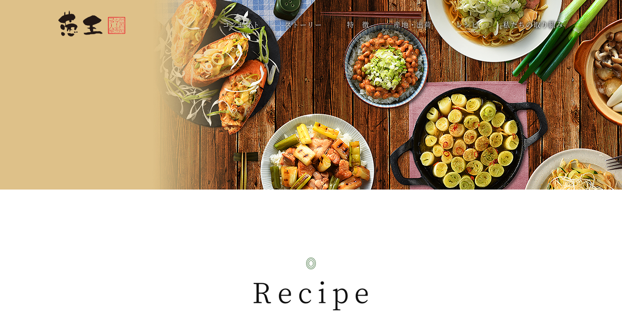

--- FILE ---
content_type: text/html; charset=UTF-8
request_url: https://www.negiou.com/recipe29
body_size: 6121
content:
<!DOCTYPE html>

<html lang="ja">
<head prefix="og: http://ogp.me/ns# fb: http://ogp.me/ns/fb# website: http://ogp.me/ns/website#">
<meta charset="UTF-8">
<meta name="viewport" content="width=device-width">
<meta http-equiv="X-UA-Compatible" content="IE=edge">
<meta name="robots" content="index,follow">
<!-- Google Tag Manager -->
<script>(function(w,d,s,l,i){w[l]=w[l]||[];w[l].push({'gtm.start':
new Date().getTime(),event:'gtm.js'});var f=d.getElementsByTagName(s)[0],
j=d.createElement(s),dl=l!='dataLayer'?'&l='+l:'';j.async=true;j.src=
'https://www.googletagmanager.com/gtm.js?id='+i+dl;f.parentNode.insertBefore(j,f);
})(window,document,'script','dataLayer','GTM-M8DGL4W');</script>
<!-- End Google Tag Manager -->
<meta property="og:type" content="website">
<meta property="og:site_name" content="葱王 | 心と心が繋がるブランド野菜">
<meta property="og:image" content="https://www.negiou.com/cms/wp-content/themes/negi/ogp.png">
<meta name="keywords" content="葱,ネギ,野菜,埼玉県上里町,安心,安全,美味しい">



<link rel="stylesheet" href="https://www.negiou.com/cms/wp-content/themes/negi/css/base.css">
<link rel="stylesheet" href="https://www.negiou.com/cms/wp-content/themes/negi/css/common.css">
<link rel="stylesheet" href="https://www.negiou.com/cms/wp-content/themes/negi/css/sp.css">
<link rel="stylesheet" href="https://www.negiou.com/cms/wp-content/themes/negi/css/font-awesome.min.css">
<link rel="stylesheet" href="https://www.negiou.com/cms/wp-content/themes/negi/css/animation.css">

<script src="https://ajax.googleapis.com/ajax/libs/jquery/1.11.3/jquery.min.js"></script>
<script src="https://ajax.googleapis.com/ajax/libs/jqueryui/1.12.1/jquery-ui.min.js"></script>
<script src="https://www.negiou.com/cms/wp-content/themes/negi/js/scroll.js"></script>
<script src="https://www.negiou.com/cms/wp-content/themes/negi/js/trigger.js"></script>
<script src="https://www.negiou.com/cms/wp-content/themes/negi/js/text-overflow.js"></script>
<script src="https://www.negiou.com/cms/wp-content/themes/negi/js/topfade.js"></script>
<script src="https://www.negiou.com/cms/wp-content/themes/negi/js/scroll-show.js"></script>
<script src="https://www.negiou.com/cms/wp-content/themes/negi/js/menu-bg.js"></script>
<script src="https://www.negiou.com/cms/wp-content/themes/negi/js/nav-color.js"></script>

<!-- Global site tag (gtag.js) - Google Analytics -->
<script async src="https://www.googletagmanager.com/gtag/js?id=UA-126575779-1"></script>
<script>
  window.dataLayer = window.dataLayer || [];
  function gtag(){dataLayer.push(arguments);}
  gtag('js', new Date());

  gtag('config', 'UA-126575779-1');
</script>


		<!-- All in One SEO 4.2.0 -->
		<title>葱王と蓮根のチーズオムレツ | 葱王 | 心と心が繋がるブランド野菜</title>
		<meta name="robots" content="max-image-preview:large" />
		<link rel="canonical" href="https://www.negiou.com/recipe29" />
		<meta property="og:locale" content="ja_JP" />
		<meta property="og:site_name" content="葱王 | 心と心が繋がるブランド野菜 |" />
		<meta property="og:type" content="article" />
		<meta property="og:title" content="葱王と蓮根のチーズオムレツ | 葱王 | 心と心が繋がるブランド野菜" />
		<meta property="og:url" content="https://www.negiou.com/recipe29" />
		<meta property="og:image" content="https://www.negiou.com/cms/wp-content/uploads/2021/09/151d6db5b4dcbab9f7a277cf0a6ad338.png" />
		<meta property="og:image:secure_url" content="https://www.negiou.com/cms/wp-content/uploads/2021/09/151d6db5b4dcbab9f7a277cf0a6ad338.png" />
		<meta property="og:image:width" content="1062" />
		<meta property="og:image:height" content="548" />
		<meta property="article:published_time" content="2021-09-27T08:56:05+00:00" />
		<meta property="article:modified_time" content="2021-09-27T08:56:05+00:00" />
		<meta name="twitter:card" content="summary" />
		<meta name="twitter:title" content="葱王と蓮根のチーズオムレツ | 葱王 | 心と心が繋がるブランド野菜" />
		<meta name="twitter:image" content="https://www.negiou.com/cms/wp-content/uploads/2021/09/151d6db5b4dcbab9f7a277cf0a6ad338.png" />
		<script type="application/ld+json" class="aioseo-schema">
			{"@context":"https:\/\/schema.org","@graph":[{"@type":"WebSite","@id":"https:\/\/www.negiou.com\/#website","url":"https:\/\/www.negiou.com\/","name":"\u8471\u738b | \u5fc3\u3068\u5fc3\u304c\u7e4b\u304c\u308b\u30d6\u30e9\u30f3\u30c9\u91ce\u83dc","inLanguage":"ja","publisher":{"@id":"https:\/\/www.negiou.com\/#organization"}},{"@type":"Organization","@id":"https:\/\/www.negiou.com\/#organization","name":"\u8471\u738b | \u5fc3\u3068\u5fc3\u304c\u7e4b\u304c\u308b\u30d6\u30e9\u30f3\u30c9\u91ce\u83dc","url":"https:\/\/www.negiou.com\/"},{"@type":"BreadcrumbList","@id":"https:\/\/www.negiou.com\/recipe29#breadcrumblist","itemListElement":[{"@type":"ListItem","@id":"https:\/\/www.negiou.com\/#listItem","position":1,"item":{"@type":"WebPage","@id":"https:\/\/www.negiou.com\/","name":"\u30db\u30fc\u30e0","url":"https:\/\/www.negiou.com\/"},"nextItem":"https:\/\/www.negiou.com\/recipe29#listItem"},{"@type":"ListItem","@id":"https:\/\/www.negiou.com\/recipe29#listItem","position":2,"item":{"@type":"WebPage","@id":"https:\/\/www.negiou.com\/recipe29","name":"\u8471\u738b\u3068\u84ee\u6839\u306e\u30c1\u30fc\u30ba\u30aa\u30e0\u30ec\u30c4","url":"https:\/\/www.negiou.com\/recipe29"},"previousItem":"https:\/\/www.negiou.com\/#listItem"}]},{"@type":"WebPage","@id":"https:\/\/www.negiou.com\/recipe29#webpage","url":"https:\/\/www.negiou.com\/recipe29","name":"\u8471\u738b\u3068\u84ee\u6839\u306e\u30c1\u30fc\u30ba\u30aa\u30e0\u30ec\u30c4 | \u8471\u738b | \u5fc3\u3068\u5fc3\u304c\u7e4b\u304c\u308b\u30d6\u30e9\u30f3\u30c9\u91ce\u83dc","inLanguage":"ja","isPartOf":{"@id":"https:\/\/www.negiou.com\/#website"},"breadcrumb":{"@id":"https:\/\/www.negiou.com\/recipe29#breadcrumblist"},"datePublished":"2021-09-27T08:56:05+09:00","dateModified":"2021-09-27T08:56:05+09:00"}]}
		</script>
		<!-- All in One SEO -->

<link rel='dns-prefetch' href='//s.w.org' />
<link rel='stylesheet' id='wpo_min-header-0-css'  href='https://www.negiou.com/cms/wp-content/cache/wpo-minify/1745831847/assets/wpo-minify-header-0efc150c.min.css' type='text/css' media='all' />
<link rel='https://api.w.org/' href='https://www.negiou.com/wp-json/' />
<link rel="EditURI" type="application/rsd+xml" title="RSD" href="https://www.negiou.com/cms/xmlrpc.php?rsd" />
<link rel="wlwmanifest" type="application/wlwmanifest+xml" href="https://www.negiou.com/cms/wp-includes/wlwmanifest.xml" /> 
<meta name="generator" content="WordPress 5.4.18" />
<link rel='shortlink' href='https://www.negiou.com/?p=587' />
<link rel="alternate" type="application/json+oembed" href="https://www.negiou.com/wp-json/oembed/1.0/embed?url=https%3A%2F%2Fwww.negiou.com%2Frecipe29" />
<link rel="alternate" type="text/xml+oembed" href="https://www.negiou.com/wp-json/oembed/1.0/embed?url=https%3A%2F%2Fwww.negiou.com%2Frecipe29&#038;format=xml" />
<link rel="icon" href="https://www.negiou.com/cms/wp-content/uploads/2020/07/cropped-toplogo3-1-32x32.png" sizes="32x32" />
<link rel="icon" href="https://www.negiou.com/cms/wp-content/uploads/2020/07/cropped-toplogo3-1-192x192.png" sizes="192x192" />
<link rel="apple-touch-icon" href="https://www.negiou.com/cms/wp-content/uploads/2020/07/cropped-toplogo3-1-180x180.png" />
<meta name="msapplication-TileImage" content="https://www.negiou.com/cms/wp-content/uploads/2020/07/cropped-toplogo3-1-270x270.png" />


<meta name="description" content="鍋やちょっとした薬味等に使用されることの多いネギですが、ネギをふんだんに使用したレシピをご紹介します。栄養成分も多いネギを主役にしたレシピを味わってみてはいかがでしょうか。">

<meta property="og:url" content="https://www.negiou.com/recipe">
<meta property="og:description" content="鍋やちょっとした薬味等に使用されることの多いネギですが、ネギをふんだんに使用したレシピをご紹介します。栄養成分も多いネギを主役にしたレシピを味わってみてはいかがでしょうか。">
<meta property="og:title" content="レシピ | 葱王 | 心と心が繋がるブランド野菜">

</head>
<body data-rsssl=1 id="TOP" class="recipe">
<!-- Google Tag Manager (noscript) -->
<noscript><iframe src="https://www.googletagmanager.com/ns.html?id=GTM-M8DGL4W"
height="0" width="0" style="display:none;visibility:hidden"></iframe></noscript>
<!-- End Google Tag Manager (noscript) -->
<div class="wrap">

<div class="sp-menu">
  <div class="logo"><a href="https://www.negiou.com"><img src="https://www.negiou.com/cms/wp-content/themes/negi/img/logo.png" alt="葱王" width="138" height="53"></a></div>
  <a href="javascript:;" class="trigger"></a>
  <ul class="sp-nav">
    <li><a href="https://www.negiou.com/concept">コンセプト</a></li
   ><li><a href="https://www.negiou.com/story">ストーリー</a></li
   ><li><a href="https://www.negiou.com/feature">特　徴</a></li
   ><li><a href="https://www.negiou.com/farm">産地・出荷</a></li
   ><li><a href="https://www.negiou.com/recipe">レシピ</a></li
   ><li><a href="https://www.negiou.com/action">私たちの取り組み</a></li>
  </ul>
</div>

<div class="head-bg"></div>
<header>
  <div class="inner">
    <div class="logo"><a href="https://www.negiou.com"><img src="https://www.negiou.com/cms/wp-content/themes/negi/img/logo.png" alt="葱王" width="138" height="53"></a></div>
    <nav>
      <ul class="white shadow">
        <li><a href="https://www.negiou.com/concept">コンセプト</a></li
       ><li><a href="https://www.negiou.com/story">ストーリー</a></li
       ><li><a href="https://www.negiou.com/feature">特　徴</a></li
       ><li><a href="https://www.negiou.com/farm">産地・出荷</a></li
       ><li class="active"><a href="https://www.negiou.com/recipe">レシピ</a></li
       ><li><a href="https://www.negiou.com/action">私たちの取り組み</a></li>
      </ul>
    </nav>
  </div>
</header>

<div id="pageimage"></div>

<main>
  <div class="pagetitle">
    <h1>Recipe</h1>
  </div>
  
  <section class="recipe3 recipe-contents pb-none">
    <div class="inner">
      <div class="single-recipe">
      
<div class="wp-block-columns col-1">
<div class="wp-block-column">
<figure class="wp-block-image size-large"><img src="https://www.negiou.com/cms/wp-content/uploads/2021/09/cdc821b26c2c16867efbe51779cb353c.jpg" alt="" class="wp-image-588" srcset="https://www.negiou.com/cms/wp-content/uploads/2021/09/cdc821b26c2c16867efbe51779cb353c.jpg 1024w, https://www.negiou.com/cms/wp-content/uploads/2021/09/cdc821b26c2c16867efbe51779cb353c-300x200.jpg 300w, https://www.negiou.com/cms/wp-content/uploads/2021/09/cdc821b26c2c16867efbe51779cb353c-768x512.jpg 768w" sizes="(max-width: 1024px) 100vw, 1024px" /></figure>
</div>



<div class="wp-block-column">
<p style="color:#105338;font-size:28px" class="has-text-color"><strong>葱王と蓮根のチーズオムレツ</strong></p>



<p>葱王の甘みと蓮根の食感を活かした、モッツアレラチーズと豆乳を使ったフワフワオムレツです。</p>



<div class="wp-block-group"><div class="wp-block-group__inner-container">
<figure class="wp-block-table is-style-stripes"><table><thead><tr><th class="has-text-align-left" data-align="left">●<strong>材料</strong></th><th class="has-text-align-right" data-align="right"><strong><strong>２人分</strong></strong><br><strong><strong>(オムレツ2個分)</strong></strong></th></tr></thead><tbody><tr><td class="has-text-align-left" data-align="left">葱王(白い部分)</td><td class="has-text-align-right" data-align="right">1本分</td></tr><tr><td class="has-text-align-left" data-align="left">卵</td><td class="has-text-align-right" data-align="right">4個</td></tr><tr><td class="has-text-align-left" data-align="left">蓮根</td><td class="has-text-align-right" data-align="right">50g</td></tr><tr><td class="has-text-align-left" data-align="left">白だし</td><td class="has-text-align-right" data-align="right">大さじ1</td></tr><tr><td class="has-text-align-left" data-align="left">豆乳</td><td class="has-text-align-right" data-align="right">大さじ2</td></tr><tr><td class="has-text-align-left" data-align="left">モッツァレラチーズ</td><td class="has-text-align-right" data-align="right">40g</td></tr><tr><td class="has-text-align-left" data-align="left">鶏ひき肉</td><td class="has-text-align-right" data-align="right">50g</td></tr><tr><td class="has-text-align-left" data-align="left">醤油</td><td class="has-text-align-right" data-align="right">小さじ2</td></tr><tr><td class="has-text-align-left" data-align="left">砂糖</td><td class="has-text-align-right" data-align="right">小さじ1</td></tr><tr><td class="has-text-align-left" data-align="left">酒</td><td class="has-text-align-right" data-align="right">小さじ2</td></tr><tr><td class="has-text-align-left" data-align="left">オリーブオイル</td><td class="has-text-align-right" data-align="right">大さじ1</td></tr><tr><td class="has-text-align-left" data-align="left">葱王(青い部分)</td><td class="has-text-align-right" data-align="right">1本分</td></tr><tr><td class="has-text-align-left" data-align="left">無塩バター</td><td class="has-text-align-right" data-align="right">10g</td></tr><tr><td class="has-text-align-left" data-align="left">酢水</td><td class="has-text-align-right" data-align="right">1カップ<br>水1カップにお酢小さじ1</td></tr></tbody></table></figure>
</div></div>
</div>
</div>



<div style="height:100px" aria-hidden="true" class="wp-block-spacer"></div>



<p style="color:#105338;font-size:24px" class="has-text-color"><strong>作り方</strong></p>



<div class="wp-block-columns col-2">
<div class="wp-block-column">
<p><strong>１</strong><br>葱王の白い部分は5㎜の角切りにする。蓮根も5㎜角に切り酢水にさらす。(10分ほど酢水に漬けアクが抜けたら水洗いしておく) モッツァレラチーズは1㎝の角切りにする。葱王の青い部分は5㎝幅に切り、ワタの部分を削ぎ落し、縦の千切りにして水にさらす。</p>



<figure class="wp-block-image size-large"><img src="https://www.negiou.com/cms/wp-content/uploads/2021/09/8f2ebe1843733e2da2ef6993a491fd50.jpg" alt="" class="wp-image-591" srcset="https://www.negiou.com/cms/wp-content/uploads/2021/09/8f2ebe1843733e2da2ef6993a491fd50.jpg 1024w, https://www.negiou.com/cms/wp-content/uploads/2021/09/8f2ebe1843733e2da2ef6993a491fd50-300x200.jpg 300w, https://www.negiou.com/cms/wp-content/uploads/2021/09/8f2ebe1843733e2da2ef6993a491fd50-768x512.jpg 768w" sizes="(max-width: 1024px) 100vw, 1024px" /><figcaption>材料</figcaption></figure>



<figure class="wp-block-image size-large"><img src="https://www.negiou.com/cms/wp-content/uploads/2021/09/055598287726ea864f85129704d3e23d.jpg" alt="" class="wp-image-592" srcset="https://www.negiou.com/cms/wp-content/uploads/2021/09/055598287726ea864f85129704d3e23d.jpg 1024w, https://www.negiou.com/cms/wp-content/uploads/2021/09/055598287726ea864f85129704d3e23d-300x200.jpg 300w, https://www.negiou.com/cms/wp-content/uploads/2021/09/055598287726ea864f85129704d3e23d-768x512.jpg 768w" sizes="(max-width: 1024px) 100vw, 1024px" /><figcaption>葱王(白)と蓮根は5㎜角に。葱王(青)は5㎝幅に切り千切りにする。</figcaption></figure>



<p></p>
</div>



<div class="wp-block-column">
<p><strong>2 </strong><br>ボウルに卵を割り入れ、白だし、豆乳を加え、菜箸で卵液を切るように混ぜ合わせる。</p>
</div>



<div class="wp-block-column">
<p><strong>3 </strong><br>フライパンにオリーブオイルを入れ、中火で鶏ひき肉に火が通るまで炒める。鶏ひき肉に火が通ったら、蓮根、葱王の白い部分を加え、しんなりするまで3分間ほど炒める。仕上げに醤油、砂糖、酒を加え、軽く炒め火を止める。</p>



<figure class="wp-block-image size-large"><img src="https://www.negiou.com/cms/wp-content/uploads/2021/09/d2c2157fa409cefb88fb10955383fa93.jpg" alt="" class="wp-image-581" srcset="https://www.negiou.com/cms/wp-content/uploads/2021/09/d2c2157fa409cefb88fb10955383fa93.jpg 1024w, https://www.negiou.com/cms/wp-content/uploads/2021/09/d2c2157fa409cefb88fb10955383fa93-300x200.jpg 300w, https://www.negiou.com/cms/wp-content/uploads/2021/09/d2c2157fa409cefb88fb10955383fa93-768x512.jpg 768w" sizes="(max-width: 1024px) 100vw, 1024px" /><figcaption>葱王を十字にさいてからみじん切りにするとやりやすい</figcaption></figure>



<p></p>
</div>
</div>



<div class="wp-block-columns col-2">
<div class="wp-block-column">
<p><strong>4 </strong><br>炒めた<strong>3</strong>を<strong>2</strong>ボウルに入れ菜箸で混ぜ合わせる。</p>
</div>



<div class="wp-block-column">
<p><strong>5</strong> <br>オムレツを作る。(2個分作る) (オムレツ1個作るに<strong>4</strong>で作った卵液半分、モッツアレラチーズ半分(20g)、バター半分(5g)を使用します。)</p>



<figure class="wp-block-image size-large"><img src="https://www.negiou.com/cms/wp-content/uploads/2021/09/0f58ac3952eae0e63292b6d810555aca.jpg" alt="" class="wp-image-594" srcset="https://www.negiou.com/cms/wp-content/uploads/2021/09/0f58ac3952eae0e63292b6d810555aca.jpg 1024w, https://www.negiou.com/cms/wp-content/uploads/2021/09/0f58ac3952eae0e63292b6d810555aca-300x200.jpg 300w, https://www.negiou.com/cms/wp-content/uploads/2021/09/0f58ac3952eae0e63292b6d810555aca-768x512.jpg 768w" sizes="(max-width: 1024px) 100vw, 1024px" /><figcaption>均等に火が入るように菜箸を使い手早く混ぜる。</figcaption></figure>
</div>



<div class="wp-block-column">
<p>フライパンを中火にかけ、フライパンが温まったらバターを入れ、すぐに<strong>4</strong>の卵液を入れ、菜箸で手早く混ぜる。卵が全体的に半熟になったらモッツァレラチーズを加える。 フライパンを奥に傾けるようにして、手前から中心に折りたたむように巻いていく。 オムレツをフライパンの奥に寄せ、カーブを使って形を整える。</p>



<figure class="wp-block-image size-large"><img src="https://www.negiou.com/cms/wp-content/uploads/2021/09/0c5f596c7168f8fdaf733eb32f302189.jpg" alt="" class="wp-image-595" srcset="https://www.negiou.com/cms/wp-content/uploads/2021/09/0c5f596c7168f8fdaf733eb32f302189.jpg 1024w, https://www.negiou.com/cms/wp-content/uploads/2021/09/0c5f596c7168f8fdaf733eb32f302189-300x200.jpg 300w, https://www.negiou.com/cms/wp-content/uploads/2021/09/0c5f596c7168f8fdaf733eb32f302189-768x512.jpg 768w" sizes="(max-width: 1024px) 100vw, 1024px" /><figcaption>チーズは溶けすぎないよう途中で加える。</figcaption></figure>
</div>
</div>



<div class="wp-block-columns col-2">
<div class="wp-block-column">
<p><strong>7</strong><br>皿に<strong>5</strong>のオムレツを盛る。水にさらした葱王青い部分の水気をペーパータオルでとり、オムレツの上にトッピングする。</p>
</div>



<div class="wp-block-column"></div>



<div class="wp-block-column"></div>
</div>



<div style="height:100px" aria-hidden="true" class="wp-block-spacer"></div>



<p style="background-color:#105338" class="has-text-color has-background has-normal-font-size has-very-light-gray-color">小さなお子様のもたくさん葱王を食べてもらいたいと思い、このレシピを考えました。 葱王の甘みと秋が旬の蓮根の食感を楽しめる、豆乳とモッツアレラチーズも入ったふわふわオムレツです。</p>
      </div>
    </div>
  </section>
  
  <!--<section class="recipe3 recipe-contents bg-gray">
    <div class="inner">
      <h1 class="recipe-contents-title">Pick up Recipe</h1>
      <h2><span>今の季節におすすめのレシピ</span></h2>
      <div class="box-wrap">
        <a class="box" href="">
          <div class="img-wrap">
            <img src="img/recipe01.jpg" alt="">
          </div>
          <h3 class="box-title">葱王の味噌ピザ</h3>
          <p>朝の忙しい時にでもささっと作れて見栄えも良いレシピ<br>おうちにある材料で作れるおしゃれな一品</p>
        </a>
        <a class="box" href="">
          <div class="img-wrap">
            <img src="img/recipe01.jpg" alt="">
          </div>
          <h3 class="box-title">葱王の味噌ピザ</h3>
          <p>朝の忙しい時にでもささっと作れて見栄えも良いレシピ<br>おうちにある材料で作れるおしゃれな一品</p>
        </a>
        <a class="box" href="">
          <div class="img-wrap">
            <img src="img/recipe01.jpg" alt="">
          </div>
          <h3 class="box-title">葱王の味噌ピザ</h3>
          <p>朝の忙しい時にでもささっと作れて見栄えも良いレシピ<br>おうちにある材料で作れるおしゃれな一品</p>
        </a>
      </div>
    </div>
    <div class="inner">
      <h1 class="recipe-contents-title">アウトドアに最適なねぎレシピ！</h1>
      <h2><span>ねぎの楽しみ方沢山！</span></h2>
      <div class="box-wrap">
        <a class="box" href="">
          <div class="img-wrap">
            <img src="img/recipe01.jpg" alt="">
          </div>
          <h3 class="box-title">葱王の味噌ピザ</h3>
          <p>朝の忙しい時にでもささっと作れて見栄えも良いレシピ<br>おうちにある材料で作れるおしゃれな一品</p>
        </a>
        <a class="box" href="">
          <div class="img-wrap">
            <img src="img/recipe01.jpg" alt="">
          </div>
          <h3 class="box-title">葱王の味噌ピザ</h3>
          <p>朝の忙しい時にでもささっと作れて見栄えも良いレシピ<br>おうちにある材料で作れるおしゃれな一品</p>
        </a>
        <a class="box" href="">
          <div class="img-wrap">
            <img src="img/recipe01.jpg" alt="">
          </div>
          <h3 class="box-title">葱王の味噌ピザ</h3>
          <p>朝の忙しい時にでもささっと作れて見栄えも良いレシピ<br>おうちにある材料で作れるおしゃれな一品</p>
        </a>
      </div>
    </div>
  </section>-->
  
  <section class="link-btn">
    <h1>その他にもねぎレシピ沢山！</h1>
    <h2><a href="https://www.negiou.com/recipe#recipe-archive">レシピ一覧へ</a></h2>
  </section>
  

</main>

<aside>
  <div class="brandstory">
    <a href="https://www.negiou.com/story">
      <h1>Brand Story</h1>
      <p>葱王が生まれた背景には、世界の未来を思う強い決意がありました</p>
    </a>
  </div>
  <div class="action">
    <a href="https://www.negiou.com/under">
      <h1>Action</h1>
      <p>愛ある野菜づくりと、子どもたちの健やかな未来づくりに取り組んでいます</p>
    </a>
  </div>
</aside>

<footer>
  <div class="inner">
    <div class="name">株式会社ティー・エスファーム（農業生産法人）</div>
    <div class="info">
      <ul class="about">
        <li>〒369‑0306　埼玉県児玉郡上里町大字七本木2831‑2</li>
        <li>TEL. 0495ー34ー1079</li>
        <li>FAX. 0495ー34ー1775</li>
      </ul>
      <ul class="menu">
        <li><a href="https://www.negiou.com/company">会社概要</a></li
       ><li><a href="https://www.negiou.com/pp">プライバシーポリシー</a></li
       ><li><a href="https://www.negiou.com/contact">お問い合わせ</a></li
      </ul>
    </div>
  </div>
  <div class="copyright">Copyright © 2018 , T.S Farm Co,.Ltd. all rights reserved.</div>
</footer>

</div>

<script src="https://www.negiou.com/cms/wp-content/themes/negi/js/jquery.enllax.min.js"></script>
<script>
$(function(){
  $(window).enllax({type: 'foreground'});
});
</script>

<script src="https://www.negiou.com/cms/wp-content/themes/negi/js/jquery.inview.min.js"></script>
<script src="https://www.negiou.com/cms/wp-content/themes/negi/js/app.js"></script>
<script src="https://www.negiou.com/cms/wp-content/themes/negi/js/ofi.min.js"></script>
<script>
  objectFitImages();
</script>
<script src="https://www.negiou.com/cms/wp-content/themes/negi/js/loading.js"></script>

<script type='text/javascript' src='https://www.negiou.com/cms/wp-includes/js/wp-embed.min.js?ver=5.4.18'></script>

</body>
</html>

<!-- Cached by WP-Optimize (gzip) - https://getwpo.com - Last modified: Tue, 13 Jan 2026 03:17:09 GMT -->


--- FILE ---
content_type: text/css
request_url: https://www.negiou.com/cms/wp-content/themes/negi/css/base.css
body_size: 405
content:
@charset "UTF-8";
/**
 * *-* *-* *-* *-* *-* *-* *-* *-* *-* *-* *-* *-* *-* *-* *-* *-* *-* *-* *-*
 *  base
 * *-* *-* *-* *-* *-* *-* *-* *-* *-* *-* *-* *-* *-* *-* *-* *-* *-* *-* *-*
**/

*		{ margin: 0; padding: 0; box-sizing: border-box; }
html, body	{ width: 100%; height: 100%; }
img, iframe	{ border: 0; vertical-align: bottom; }
ul, ol		{ list-style-type: none; }
a		{ text-decoration: none; }
mark		{ font-weight: bold; color: inherit; background-color: transparent; }
table		{ border-collapse: collapse; border-spacing: 0; }
input, select	{ vertical-align: middle; }
h1, h2, h3, h4, h5, h6	{ font-weight: normal; }

/* ---------------------------------------------------------------------------
//  clearfix
--------------------------------------------------------------------------- */
.cf::after {
  visibility: hidden;
  display: block;
  font-size: 0;
  content: " ";
  clear: both;
  height: 0;
}



--- FILE ---
content_type: text/css
request_url: https://www.negiou.com/cms/wp-content/themes/negi/css/common.css
body_size: 5741
content:
@charset "UTF-8";
/**
 * *-* *-* *-* *-* *-* *-* *-* *-* *-* *-* *-* *-* *-* *-* *-* *-* *-* *-* *-*
 *
 *  葱王
 *
 * *-* *-* *-* *-* *-* *-* *-* *-* *-* *-* *-* *-* *-* *-* *-* *-* *-* *-* *-*
**/

@import url('https://fonts.googleapis.com/css?family=Roboto:400,500,700,900');
@import url('https://fonts.googleapis.com/earlyaccess/notosansjp.css');

@font-face {
  src: url('fonts/NotoSerifCJKjp-Regular-subset.eot');
  src: url('fonts/NotoSerifCJKjp-Regular-subset.woff') format("woff"),
       url('fonts/NotoSerifCJKjp-Regular-subset.ttf') format("truetype");
  font-family: NotoSerif-Regular;
  font-style: normal;
  font-weight: 300;
}
@font-face {
  src: url('fonts/NotoSerifCJKjp-Medium-subset.eot');
  src: url('fonts/NotoSerifCJKjp-Medium-subset.woff') format("woff"),
       url('fonts/NotoSerifCJKjp-Medium-subset.ttf') format("truetype");
  font-family: NotoSerif-Medium;
  font-style: normal;
  font-weight: 300;
}
@font-face {
  src: url('fonts/NotoSerifCJKjp-Light-subset.eot');
  src: url('fonts/NotoSerifCJKjp-Light-subset.woff') format("woff"),
       url('fonts/NotoSerifCJKjp-Light-subset.ttf') format("truetype");
  font-family: NotoSerif-Light;
  font-style: normal;
  font-weight: 300;
}

@font-face {
  font-family: "FontAwesome";
  src: url('fonts/fontawesome-webfont.eot');
  src: url('fonts/fontawesome-webfont.woff2') format('woff2'),
       url('fonts/fontawesome-webfont.woff') format('woff'),
       url('fonts/fontawesome-webfont.ttf') format('truetype'),
       url('fonts/fontawesome-webfont.svg#FontAwesome') format('svg');
  font-weight: normal;
  font-style: normal;
}
/* ---------------------------------------------------------------------------
//  all
--------------------------------------------------------------------------- */
html { overflow-y: scroll; }

body {
  font-family: 'NotoSerif-Medium', sans-serif;
  font-weight: 300;
  font-size: 16px;
  color: #111;
  line-height: 2.2;
  letter-spacing: 0.1em;
  background: #FFF;
}

a { transition: .3s; color: #111; }
a:hover { opacity: 0.7; }

.wrap { min-width: 1000px; height: 100%; margin: 0 auto; }
.inner { margin: 0 auto; }
ul.default li {
  text-indent: -1em;
  padding-left: 1em;
}
ol.default { counter-reset: li; }
ol.default > li { text-indent: -1.2em; padding-left: 1.2em; }
ol.default > li:before {
  content: counter(li) ".";
  counter-increment: li;
  padding-right: 5px;
}
img.ImgBlock { display: block; }
img.fit {
  width: 100%;
  height: 100%;
  object-fit: cover;
  font-family: 'object-fit: cover';
}
.kome-red {
  color: #F32033;
  font-size: 12px;
}

/* ---------------------------------------------------------------------------
//  header
--------------------------------------------------------------------------- */
header {
  width: 100%;
  position: fixed;
  top: 0;
  left: 0;
  right: 0;
  margin: 0 auto;
  padding: 22px 0 26px;
  z-index: 100;
}
header .inner {
  max-width: 1100px;
  min-width: 900px;
  padding: 0 30px;
  display: flex;
  justify-content: space-between;
}
.head-bg {
  background: rgba(255,255,255,0.8);
  width: 100%;
  position: fixed;
  top: 0;
  left: 0;
  right: 0;
  margin: 0 auto;
  height: 101px;
  z-index: 99;
  box-shadow: -1px 0 2px 2px rgba(0,0,0,0.1);
}

/* ---------------------------------------------------------------------------
//  nav
--------------------------------------------------------------------------- */
nav ul {
  margin-top: 10px;
}
nav ul li {
  display: inline-block;
  font-size: 14px;
  font-family: 'NotoSerif-Regular', sans-serif;
  margin-left: 50px;
}
nav ul li:first-child {
  margin-left: 0;
}
nav ul li.active {
  border-bottom: 1px solid #333;
}

.news nav ul.shadow li,
.single nav ul.shadow li,
.concept nav ul.shadow li,
.feature nav ul.shadow li {
  text-shadow: 1px 0px 5px rgba(255,255,255,0.8),
               -1px 0px 5px rgba(255,255,255,0.8),
               0px 1px 5px rgba(255,255,255,0.8),
               0px -1px 5px rgba(255,255,255,0.8);
}
.pp nav ul.shadow li,
.recipe nav ul.shadow li {
  text-shadow: 1px 0px 5px rgba(0,0,0,0.8),
               -1px 0px 5px rgba(0,0,0,0.8),
               0px 1px 5px rgba(0,0,0,0.8),
               0px -1px 5px rgba(0,0,0,0.8);
}

nav ul.white li a { color: #FFF; }
nav ul.white li.active { border-bottom: 1px solid #FFF; }

/* ---------------------------------------------------------------------------
//  footer
--------------------------------------------------------------------------- */
footer {
  width: 100%;
  background: #FFF;
}
footer .inner {
  width: 982px;
  margin: 0 auto;
  padding: 45px 0;
  display: flex;
  justify-content: space-between;
  font-family: 'Noto Sans JP', sans-serif;
  font-weight: 500;
  font-size: 13px;
}
footer .inner .name { width: 45%; }
footer .inner .info { width: 45%; }
footer .inner .info .menu { font-weight: 350; margin-top: 50px; }
footer .inner .info .menu li { display: inline-block; }
footer .inner .info .menu li::after {
  content: "|";
  padding: 1.5em;
}
footer .inner .info .menu li:last-child::after { content: none; }

footer .copyright {
  background: #053609;
  padding: 30px;
  text-align: center;
  color: #FFF;
  font-family: 'Noto Sans JP', sans-serif;
  font-weight: 350;
  font-size: 10px;
}


/* ---------------------------------------------------------------------------
//  aside
--------------------------------------------------------------------------- */
aside {
  background: #FFF;
  color: #FFF;
  display: flex;
  justify-content: space-between;
}
aside a {
  display: block;
  color: #FFF;
}
aside h1 {
  font-family: 'NotoSerif-Regular', sans-serif;
  font-size: 34px;
  padding-left: 0.1em;
}
aside h1 + p {
  font-size: 13px;
  padding-left: 0.1em;
}
aside .brandstory {
  width: 50%;
  background: url(../img/aside_brandstory.jpg) center center / cover no-repeat;
  height: 340px;
  text-align: center;
  display: flex;
  justify-content: center;
  align-items: center;
  text-shadow: 1px 0px 5px rgba(0,0,0,0.5),
               -1px 0px 5px rgba(0,0,0,0.5),
               0px 1px 5px rgba(0,0,0,0.5),
               0px -1px 5px rgba(0,0,0,0.5);
}
aside .action {
  width: 50%;
  background: url(../img/aside_action.jpg) center center / cover no-repeat;
  height: 340px;
  text-align: center;
  display: flex;
  justify-content: center;
  align-items: center;
  text-shadow: 1px 0px 5px rgba(0,0,0,0.5),
               -1px 0px 5px rgba(0,0,0,0.5),
               0px 1px 5px rgba(0,0,0,0.5),
               0px -1px 5px rgba(0,0,0,0.5);
}

/* ---------------------------------------------------------------------------
//  top
--------------------------------------------------------------------------- */
.horacio {
  position: fixed;
  bottom: 40px;
  right: 50px;
  z-index: 10;
}

#top_movie {
  position: fixed;
  top: 0;
  left: 0;
  right: 0;
  bottom: auto;
  margin: 0 auto;
  width: 100%;
  height: 830px;
  z-index: -3;
}
#top_movie video {
  width: 100%;
  height: 100%;
  object-fit: cover;
  font-family: 'object-fit: cover';
  position: absolute;
  z-index: -2;
}
#logo {
  position: fixed;
  top: 0;
  left: calc(50% - 350px);
  width: 700px;
  z-index: -1;
}
#topfade {
  margin: 0 auto;
  width: 700px;
  height: 830px;
  overflow: hidden;
  position: relative;
}

#topfade img {
  top: 0;
  left: 0;
  position: absolute;
  opacity: 0;
}
#topfade02 { z-index: 50; }
#topfade03 { z-index: 49; }

#top_main {
  background: #FFF;
  margin-top: 840px;
  position: relative;
  z-index: 1;
}
#top_main .negi {
  position: absolute;
  top: -150px;
  left: calc(50% - 200px);
  z-index: 2;
}
#top_main .concept1 {
  padding-top: 160px;
  position: relative;
}
#top_main .concept1 .photo {
  width: 75%;
  height: 465px;
  background: url(../img/top_p01.jpg) center center / cover no-repeat;
}
#top_main .concept1 .heart {
  position: absolute;
  left: calc(75% - 138px);
  top: 300px;
  background: url(../img/top_h01.jpg) center center / 275px no-repeat;
  width: 275px;
  height: 380px;
}
#top_main .concept1 .heart .object {
  position: absolute;
  top: 0;
  left: 0;
}
#top_main .concept1 p {
  padding: 260px 0 0 40px;
  letter-spacing: 0;
}

#top_main .concept2 {
  padding-top: 140px;
  position: relative;
}
#top_main .concept2 .photo {
  width: 75%;
  height: 550px;
  background: url(../img/top_p02.jpg) center center / cover no-repeat;
  margin-left: auto;
}
#top_main .concept2 .heart {
  position: absolute;
  right: calc(75% - 138px);
  top: 350px;
  background: url(../img/top_h02.jpg) center center / 275px no-repeat;
  width: 275px;
  height: 380px;
}
#top_main .concept2 .heart .object {
  position: absolute;
  top: 0;
  left: 0;
}
#top_main .concept2 p {
  padding: 280px 0 0 60px;
  letter-spacing: 0;
}

#top_main .concept3 {
  padding-top: 140px;
  position: relative;
}
#top_main .concept3 .photo {
  width: 75%;
  height: 465px;
  background: url(../img/top_p03.jpg) center center / cover no-repeat;
}
#top_main .concept3 .heart {
  position: absolute;
  left: calc(75% - 138px);
  top: 140px;
  background: url(../img/top_h03.jpg) center center / 324px no-repeat;
  width: 324px;
  height: 315px;
}
#top_main .concept3 .heart .object {
  position: absolute;
  top: 0;
  left: 25px;
}
#top_main .concept3 p {
  padding: 210px 0 0 50px;
  letter-spacing: 0;
}

#top_main .toptext {
  padding: 130px 0 110px;
  text-align: center;
}
#top_main .toptext h1 {
  background: url(../img/negi_circle.png) center center no-repeat;
  height: 300px;
  text-align: center;
  padding-left: 0.1em;
  font-size: 45px;
  line-height: 0.8;
  display: flex;
  justify-content: center;
  align-items: center;
  position: relative;
}
#top_main .toptext .image {
  padding: 40px 0 50px;
}

#top_main .toptext h2 {
  padding-left: 0.2em;
  font-size: 55px;
  color: #185313;
  margin-top: 90px;
  letter-spacing: 0.2em;
}
#top_main .toptext ul {
  width: 960px;
  margin: 80px auto 0;
  display: flex;
  justify-content: space-between;
}
#top_main .toptext ul li a {
  position: relative;
  display: block;
}
#top_main .toptext h3 {
  font-size: 24px;
  padding-left: 0.1em;
  margin-top: 10px;
}
#top_main .toptext p {
  padding-left: 0.1em;
}
#top_main .toptext ul li a:after {
  content: "";
  display: block;
  width: 221px;
  height: 221px;
  position: absolute;
  top: 0;
  left: calc(50% - 111px);
}
#top_main .toptext ul li:nth-child(1) a:after { background: url(../img/toptext_concept_f.png) center center no-repeat; }
#top_main .toptext ul li:nth-child(2) a:after { background: url(../img/toptext_feature_f.png) center center no-repeat; }
#top_main .toptext ul li:nth-child(3) a:after { background: url(../img/toptext_action_f.png) center center no-repeat; }

#top_main .toptext ul li a:hover:after {
  animation: rotate-anime 3s linear infinite;
}
@keyframes rotate-anime {
  0%  { transform: rotate(0); }
  100%  { transform: rotate(360deg); }
}


#top_main .brandstory {
  background: url(../img/brandstory.jpg) center center / cover no-repeat;
  height: 560px;
  color: #FFF;
  text-align: center;
  padding-left: 0.1em;
  display: flex;
  justify-content: center;
  align-items: center;
}
#top_main .brandstory h1 {
  font-family: 'NotoSerif-Regular', sans-serif;
  font-size: 40px;
  letter-spacing: 0.2em;
  padding-left: 0.2em;
}

#top_main .brandstory a {
  display: block;
  color: #FFF;
}

#top_main .bigbnr {
  text-align: center;
}
#top_main .bigbnr a {
  display: inline-block;
}

#top_main .bigbnr h1 {
  font-family: 'NotoSerif-Regular', sans-serif;
  font-size: 40px;
  padding-left: 0.1em;
  margin-top: -50px;
}

#top_main .bigbnr .action {
  margin-top: 210px;
  position: relative;
}
#top_main .bigbnr .action .object {
  position: absolute;
  top: -130px;
  left: calc(50% + 230px);
}
#top_main .bigbnr .recipe {
  margin-top: 120px;
  padding-bottom: 155px;
  position: relative;
}
#top_main .bigbnr .recipe .object {
  position: absolute;
  bottom: 0;
  right: calc(50% + 300px);
}

#top_main .bigbnr .movie {
  margin-top: 120px;
  position: relative;
}
#top_main .bigbnr .movie .object {
  position: absolute;
  top: -130px;
  left: calc(50% + 230px);
}


#top_news {
  background: #f5f7ea;
  padding: 70px 0;
}
#top_news h1 {
  background: url(../img/negi2.png) center bottom no-repeat;
  font-size: 25px;
  text-align: center;
  padding-left: 0.1em;
  padding-bottom: 40px;
}
.news_list {
  background: #FFF;
  width: 982px;
  margin: 20px auto 0;
  padding: 40px 40px 10px;
}
#TOP.news .news_list { padding: 40px; }

.news_list dl {
  font-family: 'Noto Sans JP', sans-serif;
  font-weight: 400;
  font-size: 13px;
}
.news_list dl dt {
  width: 100px;
  float: left;
  clear: left;
}
.news_list dl dd { padding-left: 100px; }

#top_news .news_list dl + a {
  display: table;
  margin: 10px auto 0;
  font-size: 13px;
  text-align: center;
  padding-left: 0.1em;
}

/* ---------------------------------------------------------------------------
//  common
--------------------------------------------------------------------------- */
section {
  padding: 130px 0;
}

#pageimage {
  position: fixed;
  top: 0;
  left: 0;
  right: 0;
  bottom: auto;
  margin: 0 auto;
  width: 100%;
  height: 390px;
  z-index: -1;
}
#TOP.concept #pageimage { background: url(../img/concept_image.jpg) center center / cover no-repeat; }
#TOP.company #pageimage { background: url(../img/company_image.jpg) center center / cover no-repeat; }
#TOP.recipe #pageimage { background: url(../img/recipe_image.jpg) center center / cover no-repeat; }
#TOP.farm #pageimage { background: url(../img/farm_image.jpg) center center / cover no-repeat; }
#TOP.story #pageimage { background: url(../img/story_image.jpg) center center / cover no-repeat; }
#TOP.story.action #pageimage { background: url("../img/action.png") center center / cover no-repeat; }
#TOP.feature #pageimage { background: url(../img/feature_image.jpg) center center / cover no-repeat; }
#TOP.under #pageimage { background: url(../img/under_image.jpg) center center / cover no-repeat; }
#TOP.news #pageimage { background: url(../img/news_image.jpg) center center / cover no-repeat; }
#TOP.single #pageimage { background: url(../img/single_image.jpg) center center / cover no-repeat; }
#TOP.contact #pageimage { background: url(../img/contact_image.jpg) center center / cover no-repeat; }
#TOP.pp #pageimage { background: url(../img/pp_image.jpg) center center / cover no-repeat; }

main {
  background: #FFF;
  margin-top: 390px;
  width: 100%;
}

.pagetitle { padding: 140px 0 90px; }
.pagetitle h1 {
  background: url(../img/icon_title.png) center top / 20px no-repeat;
  font-family: 'NotoSerif-Regular', sans-serif;
  font-size: 56px;
  letter-spacing: 0.2em;
  text-align: center;
  padding-left: 0.2em;
  padding-top: 8px;
}
.farm .pagetitle h1,
.feature .pagetitle h1 {
  font-size: 45px;
  padding-top: 10px;
}

.layout-row {
  display: flex;
  justify-content: space-between;
}

/* ---------------------------------------------------------------------------
//  page
--------------------------------------------------------------------------- */
.under .under1 { text-align: center; }

#sec-green { background: #f5f7ea; }

.concept .concept1 h1 {
  text-align: center;
  padding-left: 0.1em;
  font-size: 40px;
  color: #185313;
}
.concept .concept1 h1 br { display: none; }

.concept .concept1 h1 + p {
  text-align: center;
  padding-left: 0.1em;
  margin-top: 30px;
}
.concept .concept1 h2 {
  text-align: center;
  padding-left: 0.1em;
  font-size: 24px;
  color: #185313;
  line-height: 1.8;
  margin-top: 130px;
  margin-bottom: 40px;
}
.concept .concept1 .center {
  text-align: center;
}

.concept .concept2 {
  text-align: center;
  padding: 210px 0;
  position: relative;
  overflow: hidden;
}
.concept .concept2 h1 {
  font-size: 24px;
  margin-bottom: 50px;
  position: relative;
}
.concept .concept2 h1::after {
  content: "";
  position: absolute;
  width: 60px;
  left: calc(50% - 30px);
  bottom: -20px;
  border-bottom: 1px solid #828282;
}
.concept .concept2 .heart1 h1 span { color: #195414; }
.concept .concept2 .heart2 h1 span { color: #cd605e; }
.concept .concept2 .heart3 h1 span { color: #de8926; }
.concept .concept2 .heart3 h1 br { display: none; }

.concept .concept2 .heart1 {
  background: url(../img/concept1.png) center top / 142px no-repeat;
  padding-top: 190px;
  position: relative;
}
.concept .concept2 .heart1 .parts {
  position: absolute;
  top: 0;
  left: calc(50% - 71px);
}
.concept .concept2 .heart2 {
  background: url(../img/concept2.png) center top / 142px no-repeat;
  padding-top: 190px;
  position: relative;
  margin-top: 200px;
}
.concept .concept2 .heart2 .parts {
  position: absolute;
  top: 0;
  left: calc(50% - 71px);
}
.concept .concept2 .heart3 {
  background: url(../img/concept3.png) center top / 142px no-repeat;
  padding-top: 190px;
  position: relative;
  margin-top: 200px;
}
.concept .concept2 .heart3 .parts {
  position: absolute;
  top: 0;
  left: calc(50% - 71px);
}

.concept .object { position: absolute; }
.concept .object.circle1 { top: 260px; left: calc(50% + 290px); }
.concept .object.circle2 { top: 360px; left: calc(50% - 580px); }
.concept .object.circle3 { top: 640px; left: calc(50% - 460px); }
.concept .object.circle4 { top: 1000px; left: calc(50% + 380px); }
.concept .object.circle5 { top: 1220px; left: calc(50% + 230px); }
.concept .object.circle6 { top: 1550px; left: calc(50% - 530px); }
.concept .object.circle7 { top: 1700px; left: calc(50% + 280px); }


/* --------------------------------------------------------------------------- */

.company .company1 .inner {
  width: 700px;
  margin: 0 auto;
}
.company .company1 .content {
  width: 475px;
  font-family: 'Noto Sans JP', sans-serif;
  font-weight: 500;
  font-size: 13px;
}

.company .company1 h1 {
  font-size: 24px;
  line-height: 1.6;
  color: #185313;
  width: 225px;
  position: relative;
}
.company .company1 h1::after {
  content: "";
  border-right: 1px solid #185313;
  height: 24px;
  position: absolute;
  top: 8px;
  right: 60px;
}

.company .company1 ul li {
  margin-top: 25px;
  background: #185313;
  border-radius: 3px;
  padding: 20px 25px;
  color: #FFF;
}

.company .company1 dl dt {
  width: 88px;
  float: left;
  clear: left;
}
.company .company1 dl dd {
  padding-left: 88px;
}
.company .company1 .about {
  margin-top: 120px;
}

/* --------------------------------------------------------------------------- */

.recipe .recipe1 .inner,
.recipe .recipe2 .inner {
  width: 980px;
  margin: 0 auto;
}

.recipe .recipe1 .inner { position: relative; }

.recipe .recipe1 h1 {
  font-size: 40px;
  line-height: 1.6;
  color: #185313;
}
.recipe .recipe1 .negi1 {
  position: absolute;
  top: -205px;
  right: -100px;
}
.recipe .recipe1 .negi2 {
  position: absolute;
  bottom: -130px;
  right: 60px;
}

.recipe .recipe2 .inner {
  display: flex;
  justify-content: space-between;
  flex-flow: row-reverse nowrap;
}
.recipe .recipe2 .image {
  margin-right: 45px;
}
.recipe .recipe2 .text p {
  line-height: 2.5;
}


.recipe .recipe-note {
  font-family: 'Noto Sans JP', sans-serif;
  font-weight: 400;
  font-size: 12px;
  border-top: 1px solid #000;
}
.recipe .recipe-note h1 {
  font-family: 'NotoSerif-Medium', sans-serif;
  color: #185313;
  font-size: 24px;
}
.recipe .recipe-note h1::before {
  content: "";
  background: url(../img/icon_title.png) center center / cover no-repeat;
  display: inline-block;
  width: 20px;
  height: 24px;
  position: relative;
  top: 2px;
  left: 0;
  margin-right: 10px;
}
.recipe .recipe-note h2 {
  color: #185313;
  font-size: 14px;
  font-family: 'Noto Sans JP', sans-serif;
  font-weight: 700;
  line-height: 1.8;
  margin-top: 10px;
}
.recipe .recipe-note h3 {
  color: #000;
  font-size: 14px;
  font-family: 'Noto Sans JP', sans-serif;
  font-weight: 700;
  line-height: 1.8;
  margin-top: 25px;
}
.recipe .recipe-note dl dt {
  width: 120px;
  float: left;
  clear: left;
}
.recipe .recipe-note dl dd {
  padding-left: 120px;
}
.recipe .recipe-note ul li {
  margin-bottom: 5px;
  letter-spacing: 0;
}


.recipe .recipe3 .inner,
.recipe .recipe5 .inner {
  display: flex;
  justify-content: space-between;
  flex-flow: row nowrap;
}
.recipe .recipe3 .text,
.recipe .recipe5 .text {
  width: 490px;
  margin-right: auto;
  margin-left: 60px;
  padding: 0 35px;
}
.recipe .recipe3 .image {
  width: calc(50% - 60px);
  height: 574px;
  background: url(../img/recipe-p01.jpg) center center / cover no-repeat;
}
.recipe .recipe5 .image {
  width: calc(50% - 60px);
  height: 574px;
  background: url(../img/recipe-p03.jpg) center center / cover no-repeat;
}


.recipe .recipe4 .inner {
  display: flex;
  justify-content: space-between;
  flex-flow: row-reverse nowrap;
}
.recipe .recipe4 .text {
  width: 490px;
  margin-right: 60px;
  margin-left: auto;
  padding: 0 35px;
}
.recipe .recipe4 .image {
  width: calc(50% - 60px);
  height: 574px;
  background: url(../img/recipe-p02.jpg) center center / cover no-repeat;
}

/* --------------------------------------------------------------------------- */

section.farm-note {
  padding: 0 0 150px;
}
.farm .farm-note .inner {
  width: 980px;
  margin: 0 auto;
  position: relative;
}
.farm .farm-note .image .inner {
  height: 558px;
}

.farm .farm1 h1 {
  text-align: center;
  padding-left: 0.1em;
  font-size: 40px;
  color: #185313;
}
.farm .farm1 h1 + p {
  text-align: center;
  padding-left: 0.1em;
  margin-top: 30px;
}

.farm .farm-note h1 {
  font-family: 'NotoSerif-Light', sans-serif;
  font-size: 31px;
  line-height: 1.6;
  font-weight: normal;
  position: absolute;
  bottom: 20px;
  left: 35px;
}

.farm .farm2 h1 { color: #FFF; }
.farm .farm2 .image {
  background: url(../img/farm-p10.jpg) center center / cover no-repeat;
  height: 558px;
}
.farm .farm3 h1 {
  text-shadow: 1px 0px 5px rgba(255,255,255,0.8),
               -1px 0px 5px rgba(255,255,255,0.8),
               0px 1px 5px rgba(255,255,255,0.8),
               0px -1px 5px rgba(255,255,255,0.8);
}
.farm .farm3 .image {
  background: url(../img/farm-p20.jpg) center center / cover no-repeat;
  height: 558px;
}
.farm .farm4 h1 { color: #FFF; }
.farm .farm4 .image {
  background: url(../img/farm-p30.jpg) center center / cover no-repeat;
  height: 558px;
}


.farm .farm-note .farm-content {
  margin-top: 70px;
  display: flex;
  justify-content: space-between;
  flex-flow: row nowrap;
  padding: 0 35px;
}

.farm .farm-note .text {
  font-family: 'Noto Sans JP', sans-serif;
  font-weight: 400;
  font-size: 12px;
  width: 455px;
  padding-right: 40px;
}
.farm .farm-note .photo {
  width: 455px;
  padding-left: 40px;
}
.farm .farm-note .photo div {
  width: 46%;
  display: inline-block;
}
.farm .farm-note .photo div:first-child { margin-right: 8%; }


/* --------------------------------------------------------------------------- */

section.story2.ep2,
section.story4.ep4 {
  padding: 0 0 130px;
}
section.story3 {
  padding: 0;
}

.story .story1 h1 {
  text-align: center;
  padding-left: 0.1em;
  line-height: 1.8;
  font-size: 40px;
  color: #185313;
}
.story .story1 h1 + p {
  text-align: center;
  padding-left: 0.1em;
  margin-top: 30px;
}

.story .story2 .inner {
  width: 980px;
  margin: 0 auto;
  display: flex;
  justify-content: space-between;
  flex-flow: row nowrap;
  padding: 0 35px;
}
.story .story4 .inner {
  width: 980px;
  margin: 0 auto;
  display: flex;
  justify-content: space-between;
  flex-flow: row-reverse nowrap;
  padding: 0 35px;
}
.story .story2 .text {
  width: 490px;
  margin-left: 60px;
}
.story .story2 .photo {
  width: 490px;
  margin-right: 60px;
  margin-top: 48px;
}
.story .story4 .text {
  width: 490px;
  margin-right: 60px;
}
.story .story4 .photo {
  width: 490px;
  margin-left: 60px;
  margin-top: 48px;
}
.story .story2 .text .ep,
.story .story4 .text .ep {
  font-family: 'NotoSerif-Regular', sans-serif;
  font-size: 12px;
  margin-bottom: 10px;
}
.story .story2 .text h1,
.story .story4 .text h1 {
  font-size: 24px;
  color: #185313;
  line-height: 1.8;
  margin-bottom: 30px;
}
.story .story2 .text p,
.story .story4 .text p {
  font-family: 'Noto Sans JP', sans-serif;
  font-weight: 400;
  font-size: 12px;
}

.story .story3 .photo {
  background: url(../img/story-photo.jpg) center center / cover no-repeat;
  height: 558px;
}

/* --------------------------------------------------------------------------- */

.feature section {
  padding: 0 0 130px;
}

.feature .feature-left .inner {
  display: flex;
  justify-content: space-between;
  flex-flow: row-reverse nowrap;
  align-items: center;
}
.feature .feature-right .inner {
  display: flex;
  justify-content: space-between;
  flex-flow: row nowrap;
  align-items: center;
}
.feature .feature-left .image,
.feature .feature-right .image {
  width: calc(50% + 60px);
  height: 494px;
}
.feature .feature-left .text {
  width: 430px;
  padding-left: 60px;
  margin-right: auto;
}
.feature .feature-right .text {
  width: 430px;
  padding-right: 60px;
  margin-left: auto;
}
.feature .feature-left .text p,
.feature .feature-right .text p {
  font-family: 'Noto Sans JP', sans-serif;
  font-weight: 400;
  font-size: 12px;
}

.feature .feature-left .text h1,
.feature .feature-right .text h1 {
  background: url(../img/negi_circle.png) center center / cover no-repeat;
  width: 210px;
  height: 210px;
  text-align: center;
  letter-spacing: 0;
  font-size: 24px;
  color: #185313;
  line-height: 1.4;
  display: flex;
  justify-content: center;
  align-items: center;
  margin: 0 auto 30px;
}

.feature .feature1 .image { background: url(../img/feature-p01.jpg) center center / cover no-repeat; }
.feature .feature3 .image { background: url(../img/feature-p03.jpg) center center / cover no-repeat; }
.feature .feature4 .image { background: url(../img/feature-p04.jpg) center center / cover no-repeat; }
.feature .feature5 .image { background: url(../img/feature-p05.jpg) center center / cover no-repeat; }

.feature .feature2 .image {
  border-top: 1px solid #185313;
  border-bottom: 1px solid #185313;
}
.feature .feature2 h2 {
  font-size: 24px;
  color: #185313;
  margin-top: 8px;
}

/* --------------------------------------------------------------------------- */

.pp .pp1 .inner {
  width: 700px;
  margin: 0 auto;
  font-family: 'Noto Sans JP', sans-serif;
  font-weight: 500;
  font-size: 13px;
}
.pp .pp1 h1 {
  font-size: 13px;
  color: #185313;
  font-weight: 700;
  margin-top: 40px;
}

.single .single1 .inner {
  width: 700px;
  margin: 0 auto;
  font-family: 'Noto Sans JP', sans-serif;
  font-weight: 500;
  font-size: 13px;
}
section.single1 {
  padding: 60px 0;
}
.single .single1 h1 {
  font-size: 24px;
  color: #185313;
  font-weight: 700;
  margin-top: 10px;
}
.news-backbtn {
  width: 700px;
  margin: 0 auto;
  padding: 60px 0 130px;
}
.news-backbtn ul li a {
  display: block;
  border-radius: 5px;
  padding: 10px 20px;
  font-size: 12px;
  color: #FFF;
}
.news-backbtn ul li.back1 a { background: #bc6260; float: left; }
.news-backbtn ul li.back2 a { background: #185313; float: right; }

.contact .contact1 .inner {
  width: 980px;
  margin: 0 auto;
}
.contact .contact1 h1 {
  text-align: center;
  padding-left: 0.1em;
  font-size: 28px;
  color: #185313;
}
.contact .contact1 h1 + p {
  text-align: center;
  padding-left: 0.1em;
  margin-top: 30px;
  font-family: 'Noto Sans JP', sans-serif;
  font-weight: 500;
  font-size: 13px;
}

.contact .contact2 .inner {
  width: 700px;
  margin: 0 auto;
  font-family: 'Noto Sans JP', sans-serif;
  font-weight: 500;
  font-size: 13px;
}
.mailform dl dt {
  width: 160px;
  float: left;
  clear: left;
  padding-top: 5px;
  color: #185313;
}
.mailform dl dd {
  padding: 0 0 0 180px;
  margin-bottom: 30px;
}
.mailform input[type="text"],
.mailform input[type="email"],
.mailform input[type="tel"] {
  font-family: 'Noto Sans JP';
  font-size: 13px;
  padding: 6px;
  width: 100%;
  box-sizing: border-box;
  border: 1px solid #185313;
}
.mailform input.postal { width: 150px; }

.mailform textarea {
  font-family: 'Noto Sans JP';
  font-size: 13px;
  padding: 6px;
  width: 100%;
  height: 250px;
  box-sizing: border-box;
  border: 1px solid #185313;
}

.mailform .button {
  margin: 60px 0 0;
  text-align: center;
}

.mailform input[type="submit"] {
  font-family: 'Noto Sans JP';
  background: #bc6260;
  border: none;
  padding: 20px 0;
  width: 300px;
  font-size: 16px;
  color: #FFF;
  border-radius: 5px;
  cursor: pointer;
  position: relative;
  -webkit-appearance: none;
}
.mailform input[type="submit"]:hover { opacity: 0.7; }
.mailform input[type="submit"]:active { opacity: 0.7; top: 1px; }

/* --------------------------------------------------------------------------- */

#loading {
  display: none;
  position: fixed;
  width: 100%;
  height: 100%;
  top: 0;
  left: 0;
  background: #FFF;
  z-index: 1000;
}
#loading-inner {
  display: none;
  position: fixed;
  left: calc(50% - 59px);
  top: calc(50% - 59px);
  width: 118px;
  height: 118px;
  text-align: center;
  line-height: 4;
  z-index: 1002;
}
#loading-inner:after {
  content: "";
  background: url(../img/loading-negi.png) center center no-repeat;
  display: block;
  width: 118px;
  height: 118px;
  position: absolute;
  top: 0;
  left: calc(50% - 59px);
  animation: rotate-anime 3s linear infinite;
}

/* --------------------------------------------------------------------------- */

aside .feature {
	width: 50%;
    background: url("../img/aside_feature.png") center center / cover no-repeat;
    height: 340px;
    text-align: center;
    display: flex;
    justify-content: center;
    align-items: center;
    text-shadow: 1px 0px 5px rgba(0,0,0,0.5), -1px 0px 5px rgba(0,0,0,0.5), 0px 1px 5px rgba(0,0,0,0.5), 0px -1px 5px rgba(0,0,0,0.5);
}

aside .farm {
	width: 50%;
    background: url("../img/aside_farm.png") center center / cover no-repeat;
    height: 340px;
    text-align: center;
    display: flex;
    justify-content: center;
    align-items: center;
    text-shadow: 1px 0px 5px rgba(0,0,0,0.5), -1px 0px 5px rgba(0,0,0,0.5), 0px 1px 5px rgba(0,0,0,0.5), 0px -1px 5px rgba(0,0,0,0.5);
}




/*add200807*/
.border-none{
  border:none;
  border-top: none!important;
}
.recipe-contents {
  
  font-family: 'Noto Sans JP', sans-serif;
    font-weight: 400;
    font-size: 14px;
    border-top: 1px solid #000;
  text-align: center;
  color: #141414;
}
.recipe-contents .inner{
  flex-flow: wrap!important;
  flex-wrap: wrap!important;
  width: 100%;
}
.recipe-contents .inner:first-of-type{
  margin-bottom: 120px;
}
.recipe3 h1{
  font-size: 32px;
  width: 100%;
  margin-bottom: 35px;
}
.recipe3 h2{
  font-size: 14px;
  font-weight: normal;
  margin: 0 auto 80px auto;
  width: 100%;
}
.recipe3 h2 span{
  position: relative;
  display: inline-block;
  padding: 0 55px;
}

.recipe3 h2 span:before, .recipe3 h2 span:after {
  content: '';
  position: absolute;
  top: 50%;
  display: inline-block;
  width: 45px;
  height: 1px;
  background-color: black;
}

.recipe3 h2 span:before {
  left:0;
}
.recipe3 h2 span:after {
  right: 0;
}
.recipe-contents .box-wrap{
  display: flex;
  justify-content: space-between;
  padding: 0 10px;
  margin: auto;
  max-width: 1600px;
}
.recipe-contents .box-wrap .box{
  width: 32%;
}
.recipe-contents .box-wrap .box .img-wrap{
  margin-bottom: 30px;
}
.recipe-contents .box-wrap .box img{
  max-width: 100%;
  height: auto;
}
.recipe-contents .box-wrap .box h3{
  font-size: 18px;
  font-weight: bold;
  margin-bottom: 20px;
}
.recipe-contents .box-wrap .box p{
  font-weight: normal;
}


.recipe-archive {
  font-family: 'Noto Sans JP', sans-serif;
    font-weight: 400;
    font-size: 14px;
    border-top: 1px solid #000;
  text-align: center;
  color: #141414;
  padding: 0 0 120px 0;
  border-top: none;
}

.recipe-archive .inner{
  flex-flow: wrap!important;
  flex-wrap: wrap!important;
  width: 980px;
    margin: 0 auto;
  
}
.recipe-archive .archive-box{
  display: flex;
  flex-wrap: wrap;
  justify-content: flex-start;
  margin: auto;
}
.recipe-archive .archive-box .recipe-link{
  width: calc(25% - 20px);
  margin: 10px;
  margin-bottom: 20px;
}
.recipe-archive .archive-box .img-wrap{
}
.recipe-archive .archive-box img{
  max-width: 100%;
  height: auto;
}
.recipe-archive .archive-box p{
  font-weight: normal;
}
.bnr-links{
  display: flex;
  flex-wrap: wrap;
  justify-content: space-between;
  margin-top: 80px;
}
.bnr-links img{
  max-width: 100%;
  height: auto;
}
.bnr-links .bnr-link{
  width: 45%;
  text-align: center;
}
.bnr-links .bnr-link{
  display: block;
}


.single-recipe{
  width: 980px;
  margin: auto;
  text-align: left;
}
.single-recipe .col-2 {
  border-bottom: solid 1px;
}
.single-recipe .col-2:last-of-type{
  border-bottom: none;
}
.single-recipe .col-2 .wp-block-column{
  display: flex;
  flex-wrap: wrap;
  margin-bottom: 40px;
  display: block;
}
.single-recipe .col-2 .wp-block-column p{
  margin-bottom: 10px
}
.single-recipe .col-2 .wp-block-column .wp-block-image{
  margin-top: auto;
}

.bg-gray{
background: #FAF9F3;
}

.link-btn{
  font-family: 'Noto Sans JP', sans-serif;
    font-weight: 400;
    font-size: 14px;
    border-top: 1px solid #000;
  text-align: center;
  color: #141414;
}
.link-btn h1{
  font-size: 24px;
  width: 100%;
  margin-bottom: 10px;
}
.link-btn h2{
  display: flex;
  justify-content: center;
  padding: 0 20px;
}
.link-btn a{
  padding:  20px 40px;
  border: solid #053709;
  background: #f7f7f7;
  font-size: 18px;
  color: #053709;
  max-width: 500px;
  width: 100%;
}

.pb-none{
  padding-bottom: 0px;
}

.season-link{
	display: flex;
	gap:20px;
	width: 100%;
	padding: 0 10px 60px;;
}
.season-link a{
	width: calc((100% - 60px) / 4);
	height: 50px;
	font-size: 16px;
	border: solid 1px;
	display: flex;
	justify-content: center;
	align-items: center;
}
.season-link a.spring{
	color: #03963C;
}
.season-link a.summer{
	color: #DE7961;
}
.season-link a.autumn{
	color: #C6865E;
}
.season-link a.winter{
	color: #618EB5;
}
.season-link a.active{
	pointer-events: none;
}
.season-link a.spring.active,.season-link a.spring:hover{
	background: #03963C;
	color: #fff;
	border: solid 1px #03963C;
}
.season-link a.summer.active,.season-link a.summer:hover{
	background: #DE7961;
	color: #fff;
	border: solid 1px #DE7961;
}
.season-link a.autumn.active,.season-link a.autumn:hover{
	background: #C6865E;
	color: #fff;
	border: solid 1px #C6865E;
}
.season-link a.winter.active,.season-link a.winter:hover{
	background: #618EB5;
	color: #fff;
	border: solid 1px #618EB5;
}

--- FILE ---
content_type: text/css
request_url: https://www.negiou.com/cms/wp-content/themes/negi/css/sp.css
body_size: 3234
content:
@charset "UTF-8";
/**
 * *-* *-* *-* *-* *-* *-* *-* *-* *-* *-* *-* *-* *-* *-* *-* *-* *-* *-* *-*
 *
 *  葱王
 *
 * *-* *-* *-* *-* *-* *-* *-* *-* *-* *-* *-* *-* *-* *-* *-* *-* *-* *-* *-*
**/
.sp-menu {
  display: none;
}
.sp-nav {
  display: none;
}
.sponly {
  display: none;
}
/* /////////////////////////////////////////////////////////////////////////// */
@media screen and (max-width: 1240px) {
  #top_main .bigbnr .action .object {
    left: auto;
    right: 0;
  }
  #top_main .bigbnr .recipe .object {
    right: auto;
    left: 0;
  }
  #top_main .bigbnr .movie .object {
    right: auto;
    left: 0;
  }
  .recipe .recipe1 .negi1 {
    right: 0;
  }
  .recipe .recipe1 .negi2 {
    right: 100px;
  }
} /* 1240px */
/* /////////////////////////////////////////////////////////////////////////// */
@media screen and (max-width: 480px) {
  html > * {
    -webkit-tap-highlight-color: rgba(0, 0, 0, 0);
  }
  html {
    overflow-y: visible;
  }
  body {
    min-width: 100%;
    overflow-x: hidden;
  }
  img {
    max-width: 100%;
    height: auto;
  }
  /* --------------------------------------------------------------------------- */
  header {
    display: none;
  }
  .sponly {
    display: block;
  }
  .head-bg {
    height: 54px;
  }
  .sp-menu {
    display: block;
    position: fixed;
    left: 0;
    top: 0;
    width: 100%;
    z-index: 999;
    padding: 10px 15px;
    height: 54px;
    background: rgba(255, 255, 255, 0.8);
  }
  .sp-menu .logo {
    float: left;
    max-width: calc(100% - 84px);
  }
  .sp-menu .logo img {
    max-height: 34px;
    width: auto;
  }
  .sp-menu a.trigger {
    display: block;
    background: url(../img/sp-menu-on.png) left top / cover no-repeat;
    width: 34px;
    height: 34px;
    float: right;
  }
  .sp-menu a.trigger.active {
    background: url(../img/sp-menu-off.png) left top / cover no-repeat;
  }
  .sp-menu a.telbtn {
    display: block;
    background: url(../img/sp-menu-tel.png) left top / cover no-repeat;
    width: 34px;
    height: 34px;
    float: right;
    margin-right: 10px;
  }
  .sp-nav {
    display: none;
    position: absolute;
    top: 54px;
    left: 0;
    width: 100%;
    background: rgba(255, 255, 255, 0.8);
  }
  .sp-nav li {
    border-top: 1px solid rgba(0, 0, 0, 0.1);
    font-size: 14px;
    line-height: 1.6;
    padding: 14px 10px;
  }
  .sp-nav li a {
    display: block;
    color: #222;
  }
  .sp-nav li a::before {
    content: "\f101";
    font-family: "FontAwesome";
    font-size: 10px;
    position: relative;
    top: -2px;
    color: #777;
    padding: 0 5px;
    display: inline-block;
  }
  /* --------------------------------------------------------------------------- */
  body {
    font-size: 14px;
  }
  .wrap {
    min-width: initial;
    margin: 0 auto;
  }
  .inner {
    width: 100%;
    padding-left: 30px;
    padding-right: 30px;
  }
  /* --------------------------------------------------------------------------- */
  footer .inner {
    width: 100%;
    margin: 0 auto;
    padding: 45px 30px;
    display: flex;
    flex-flow: column nowrap;
    font-family: 'Noto Sans JP', sans-serif;
    font-weight: 500;
    font-size: 13px;
  }
  footer .inner .name {
    width: 100%;
  }
  footer .inner .info {
    width: 100%;
  }
  footer .inner .info .menu li {
    display: block;
  }
  footer .inner .info .menu li::after {
    content: none;
  }
  /* --------------------------------------------------------------------------- */
  aside {
    display: flex;
    flex-flow: column nowrap;
  }
  aside .brandstory {
    width: 100%;
    padding: 0 30px;
    background: url(../img/aside_brandstory.jpg) center center / cover no-repeat;
    height: 300px;
    text-align: center;
    display: flex;
    justify-content: center;
    align-items: center;
  }
  aside .action {
    width: 100%;
    padding: 0 30px;
    background: url(../img/aside_action.jpg) center center / cover no-repeat;
    height: 300px;
    text-align: center;
    display: flex;
    justify-content: center;
    align-items: center;
    margin-top: 10px;
  }
  aside .feature {
    width: 100%;
    padding: 0 30px;
    background: url("../img/aside_feature.png") center center / cover no-repeat;
    height: 300px;
    text-align: center;
    display: flex;
    justify-content: center;
    align-items: center;
  }
  aside .farm {
    width: 100%;
    padding: 0 30px;
    background: url("../img/aside_farm.png") center center / cover no-repeat;
    height: 300px;
    text-align: center;
    display: flex;
    justify-content: center;
    align-items: center;
    margin-top: 10px;
  }
  /* --------------------------------------------------------------------------- */
  #top_movie video {
    display: none;
  }
  #top_movie {
    position: static;
    margin: 0 auto;
    width: 100%;
    height: 100%;
    background: url(../img/sp-bg.jpg) center top / cover no-repeat;
  }
  #logo {
    position: relative;
    top: 0;
    left: 0;
    width: 100%;
    z-index: 1;
  }
  #topfade {
    width: 100%;
  }
  #topfade img {
    width: 100%;
    height: auto;
  }
  #top_main {
    margin-top: 0;
  }
  .horacio {
    position: fixed;
    bottom: 20px;
    right: 10px;
  }
  .horacio img {
    width: 60px;
    height: auto;
  }
  #top_main .negi {
    display: none !important;
    opacity: 0 !important;
  }
  #top_main .concept1 {
    padding-top: 0;
    overflow: hidden;
  }
  #top_main .concept1 .photo {
    width: 100%;
    height: 300px;
    background: url(../img/top_p01-sp.jpg) center center / cover no-repeat;
  }
  #top_main .concept1 .heart {
    position: static;
    width: 100%;
    height: 190px;
    background: url(../img/top_h01.jpg) calc(50% - 90px) top / 180px no-repeat;
  }
  #top_main .concept1 .heart .object {
    left: calc(50% - 180px);
  }
  #top_main .concept1 .heart .object img {
    width: 180px;
  }
  #top_main .concept1 p {
    padding: 70px 0 0 calc(50% - 10px);
    font-size: 3vw;
  }
  #top_main .concept2 {
    padding-top: 0;
    overflow: hidden;
  }
  #top_main .concept2 .photo {
    width: 100%;
    height: 300px;
    background: url(../img/top_p02-sp.jpg) center center / cover no-repeat;
  }
  #top_main .concept2 .heart {
    position: static;
    width: 100%;
    height: 190px;
    background: url(../img/top_h02.jpg) calc(50% + 90px) top / 180px no-repeat;
  }
  #top_main .concept2 .heart .object {
    right: calc(50% - 180px);
    left: auto;
  }
  #top_main .concept2 .heart .object img {
    width: 180px;
  }
  #top_main .concept2 p {
    padding: 70px 0 0 60px;
    font-size: 3vw;
  }
  #top_main .concept3 {
    padding-top: 0;
    overflow: hidden;
  }
  #top_main .concept3 .photo {
    width: 100%;
    height: 300px;
    background: url(../img/top_p03-sp.jpg) center center / cover no-repeat;
  }
  #top_main .concept3 .heart {
    position: static;
    width: 100%;
    height: 190px;
    background: url(../img/top_h03-sp.jpg) calc(50% - 90px) 25px / 180px no-repeat;
  }
  #top_main .concept3 .heart .object {
    top: 25px;
    left: calc(50% - 180px);
  }
  #top_main .concept3 .heart .object img {
    width: 180px;
  }
  #top_main .concept3 p {
    padding: 70px 0 0 calc(50% - 10px);
    font-size: 3vw;
  }
  #top_main .toptext h1::before {
    content: "";
    background: url(../img/negi_s.png) center center / cover no-repeat;
    width: 110px;
    height: 390px;
    position: absolute;
    top: -40px;
    left: calc(50% - 165px);
  }
  #top_main .toptext .image {
    padding: 30px 0 40px;
  }
  #top_main .toptext h2 {
    font-size: 6.8vw;
  }
  #top_main .toptext .image + p {
    text-align: left;
    padding-left: 0;
    margin-top: 20px;
  }
  #top_main .toptext .image + p br {
    display: none;
  }
  #top_main .toptext ul {
    width: 100%;
    margin: 0 auto 0;
    display: flex;
    flex-flow: column nowrap;
  }
  #top_main .toptext ul li {
    margin-top: 40px;
  }
  #top_main .brandstory {
    background: url(../img/aside_brandstory.jpg) center center / cover no-repeat;
    height: 300px;
    padding: 0 30px;
    text-shadow: 1px 0px 5px rgba(0, 0, 0, 0.5), -1px 0px 5px rgba(0, 0, 0, 0.5), 0px 1px 5px rgba(0, 0, 0, 0.5), 0px -1px 5px rgba(0, 0, 0, 0.5);
  }
  #top_main .brandstory h1 {
    font-family: 'NotoSerif-Regular', sans-serif;
    font-size: 32px;
    letter-spacing: 0.1em;
    padding-left: 0.1em;
  }
  #top_main .bigbnr a {
    display: block;
    color: #FFF;
  }
  #top_main .bigbnr img {
    display: none;
  }
  #top_main .bigbnr h1 {
    font-family: 'NotoSerif-Regular', sans-serif;
    font-size: 32px;
    padding-left: 0.1em;
    margin-top: 0;
  }
  #top_main .bigbnr .action {
    background: url(../img/aside_action.jpg) center center / cover no-repeat;
    width: 100%;
    height: 300px;
    margin-top: 10px;
    padding: 0 30px;
    text-align: center;
    color: #FFF;
    display: flex;
    justify-content: center;
    align-items: center;
    text-shadow: 1px 0px 5px rgba(0, 0, 0, 0.5), -1px 0px 5px rgba(0, 0, 0, 0.5), 0px 1px 5px rgba(0, 0, 0, 0.5), 0px -1px 5px rgba(0, 0, 0, 0.5);
  }
  #top_main .bigbnr .movie {
    background: url(../img/aside_movie.jpg) center center / cover no-repeat;
    width: 100%;
    height: 300px;
    margin-top: 10px;
    padding: 0 30px;
    text-align: center;
    color: #FFF;
    display: flex;
    justify-content: center;
    align-items: center;
    text-shadow: 1px 0px 5px rgba(0, 0, 0, 0.5), -1px 0px 5px rgba(0, 0, 0, 0.5), 0px 1px 5px rgba(0, 0, 0, 0.5), 0px -1px 5px rgba(0, 0, 0, 0.5);
  }
  #top_main .bigbnr .recipe {
    background: url(../img/aside_recipe.jpg) center center / cover no-repeat;
    width: 100%;
    height: 300px;
    margin-top: 10px;
    padding: 0 30px;
    text-align: center;
    color: #FFF;
    display: flex;
    justify-content: center;
    align-items: center;
    text-shadow: 1px 0px 5px rgba(0, 0, 0, 0.5), -1px 0px 5px rgba(0, 0, 0, 0.5), 0px 1px 5px rgba(0, 0, 0, 0.5), 0px -1px 5px rgba(0, 0, 0, 0.5);
  }
  #top_news {
    border-top: 10px solid #FFF;
  }
  .news_list {
    background: #FFF;
    width: 100%;
    margin: 20px auto 0;
    padding: 40px 40px 10px;
  }
  .news_list dl dt {
    width: 100%;
    float: none;
    clear: none;
  }
  .news_list dl dd {
    padding-left: 0;
    margin-bottom: 10px;
  }
  /* --------------------------------------------------------------------------- */
  section {
    padding: 60px 0;
  }
  #pageimage {
    position: relative;
    top: 0;
    left: 0;
    right: 0;
    bottom: auto;
    margin: 0 auto;
    width: 100%;
    height: 360px;
    z-index: -1;
  }
  #TOP.concept #pageimage {
    background: url(../img/concept_image-sp.jpg) right center / cover no-repeat;
  }
  #TOP.recipe #pageimage {
    background: url(../img/recipe_image-sp.jpg) center center / cover no-repeat;
  }
  #TOP.farm #pageimage {
    background: url(../img/farm_image-sp.jpg) center center / cover no-repeat;
  }
  #TOP.story #pageimage {
    background: url(../img/story_image-sp.jpg) center center / cover no-repeat;
  }
  #TOP.story.action #pageimage {
    background: url("../img/action.png") center center / cover no-repeat;
  }
  #TOP.feature #pageimage {
    background: url(../img/feature_image-sp.jpg) center center / cover no-repeat;
  }
  #TOP.company #pageimage {
    background: url(../img/company_image-sp.jpg) center center / cover no-repeat;
  }
  #TOP.news #pageimage {
    background: url(../img/news_image-sp.jpg) center center / cover no-repeat;
  }
  #TOP.single #pageimage {
    background: url(../img/single_image-sp.jpg) center center / cover no-repeat;
  }
  #TOP.contact #pageimage {
    background: url(../img/contact_image-sp.jpg) center center / cover no-repeat;
  }
  #TOP.pp #pageimage {
    background: url(../img/pp_image-sp.jpg) center center / cover no-repeat;
  }
  main {
    margin-top: 0;
  }
  .pagetitle {
    padding: 100px 0 60px;
  }
  .pagetitle h1 {
    background: url(../img/icon_title.png) center top / 20px no-repeat;
    font-size: 32px;
    line-height: 1.6;
    padding-top: 30px;
  }
  .farm .pagetitle h1, .feature .pagetitle h1 {
    font-size: 30px;
    padding-top: 28px;
  }
  .layout-row {
    display: flex;
    flex-flow: column nowrap;
  }
  /* --------------------------------------------------------------------------- */
  .concept .concept1 h1 {
    font-size: 7vw;
    line-height: 1.8;
  }
  .concept .concept1 h1 br {
    display: inline;
  }
  .concept .concept1 h1 + p {
    text-align: left;
    padding-left: 0;
    margin-top: 30px;
  }
  .concept .concept1 h1 + p br {
    display: none;
  }
  .concept .concept1 h2 {
    font-size: 3.8vw;
    margin-top: 60px;
    margin-bottom: 10px;
  }
  .concept .concept2 {
    text-align: center;
    padding: 60px 0;
    position: relative;
  }
  .concept .concept2 h1 {
    font-size: 5.2vw;
  }
  .concept .concept2 h1 + p {
    font-size: 2.8vw;
  }
  .concept .concept2 .heart2 {
    margin-top: 0;
  }
  .concept .concept2 .heart3 {
    margin-top: 0;
  }
  .concept .concept2 .heart3 h1 br {
    display: inline;
  }
  .concept .sp-circle {
    margin: 80px 0;
  }
  .concept .object {
    display: none;
  }
  section.story2.ep2, section.story4.ep4 {
    padding: 0 0 60px;
  }
  .story .story1 h1 {
    font-size: 7vw;
    line-height: 1.8;
  }
  .story .story1 h1 + p {
    text-align: left;
    padding-left: 0;
    margin-top: 30px;
  }
  .story .story1 h1 + p br {
    display: none;
  }
  .story .story2 .inner, .story .story4 .inner {
    width: 100%;
    margin: 0 auto;
    display: flex;
    justify-content: space-between;
    flex-flow: column wrap;
    padding: 0 30px;
  }
  .story .story2 .text, .story .story2 .photo, .story .story4 .text, .story .story4 .photo {
    width: 100%;
    margin: 0;
  }
  .story .story2 .text, .story .story4 .text {
    margin-top: 10px;
  }
  .story .story3 .photo {
    background: url(../img/story-photo.jpg) center center / cover no-repeat;
    height: 300px;
  }
  .feature section {
    padding: 0 0 60px;
  }
  .feature .feature-left .inner, .feature .feature-right .inner {
    display: flex;
    justify-content: space-between;
    flex-flow: column wrap;
  }
  .feature .feature-left .image, .feature .feature-right .image {
    width: calc(100% + 60px);
    height: 250px;
    margin: 30px -30px 0 -30px;
  }
  .feature .feature-left .text, .feature .feature-right .text {
    width: 100%;
    padding: 0;
    margin: 0;
  }
  .feature .feature2 .image {
    height: auto;
    padding: 0 30px 15px;
  }
  .feature .feature2 h2 {
    font-size: 5vw;
  }
  .farm .farm1 h1 {
    font-size: 6.4vw;
    line-height: 1.8;
  }
  .farm .farm1 h1 + p {
    text-align: left;
    padding-left: 0;
    margin-top: 30px;
  }
  .farm .farm1 h1 + p br {
    display: none;
  }
  section.farm-note {
    padding: 0 0 60px;
  }
  .farm .farm-note .inner {
    width: 100%;
  }
  .farm .farm-note .image .inner {
    height: 320px;
  }
  .farm .farm-note h1 {
    font-size: 6vw;
    bottom: 20px;
    left: 30px;
  }
  .farm .farm2 .image {
    height: 320px;
  }
  .farm .farm3 .image {
    height: 320px;
  }
  .farm .farm4 .image {
    height: 320px;
  }
  .farm .farm-note .farm-content {
    margin-top: 40px;
    display: flex;
    justify-content: space-between;
    flex-flow: column wrap;
    padding: 0 30px;
  }
  .farm .farm-note .text {
    width: 100%;
    padding-right: 0;
  }
  .farm .farm-note .photo {
    width: 100%;
    padding-left: 0;
    margin-top: 20px;
  }
  .recipe .recipe-note {
    border-top: none;
  }
  .recipe .recipe1 .inner, .recipe .recipe2 .inner {
    width: 100%;
  }
  .recipe .recipe1 h1 {
    font-size: 5.8vw;
    line-height: 1.8;
    text-align: center;
    padding-left: 0.1em;
    margin-bottom: 20px;
  }
  .recipe .recipe1 .negi1 {
    position: relative;
    top: 0;
    right: 0;
    width: 60%;
    margin-left: auto;
  }
  .recipe .recipe1 .negi2 {
    position: absolute;
    bottom: -60px;
    left: 20px;
    width: 60%;
  }
  .recipe .recipe2 .inner {
    display: flex;
    justify-content: space-between;
    flex-flow: column wrap;
  }
  .recipe .recipe2 .image {
    margin-right: 0;
    padding: 0 30px;
    margin-bottom: 40px;
  }
  .recipe .recipe2 .text p {
    line-height: 2.2;
  }
  .recipe .recipe2 .text p br {
    display: none;
  }
  .recipe .recipe3 .inner, .recipe .recipe4 .inner, .recipe .recipe5 .inner {
    display: flex;
    justify-content: space-between;
    flex-flow: column wrap;
  }
  .recipe .recipe3 .image, .recipe .recipe4 .image, .recipe .recipe5 .image {
    width: calc(100% + 60px);
    height: 300px;
    margin: 0 -30px 20px -30px;
  }
  .recipe .recipe3 .text, .recipe .recipe4 .text, .recipe .recipe5 .text {
    width: 100%;
    margin: 0;
    padding: 0;
  }
  .company .company1 .inner {
    width: 100%;
  }
  .company .company1 .content {
    width: 100%;
  }
  .company .company1 h1 {
    width: 100%;
    margin-bottom: 10px;
  }
  .company .company1 h1::after {
    content: none;
  }
  .company .company1 .about {
    margin-top: 60px;
  }
  .pp .pp1 .inner {
    width: 100%;
  }
  .single .single1 .inner {
    width: 100%;
  }
  .single .single1 h1 {
    font-size: 20px;
    margin-top: 0;
  }
  .news-backbtn {
    width: 100%;
    padding: 40px 30px 60px;
  }
  .news-backbtn ul li.back1 a {
    float: none;
    display: table;
    margin: 0 auto 10px;
  }
  .news-backbtn ul li.back2 a {
    float: none;
    display: table;
    margin: 0 auto 10px;
  }
  .contact .contact1 .inner, .contact .contact2 .inner {
    width: 100%;
  }
  .contact .contact1 h1 + p {
    text-align: left;
    padding-left: 0;
  }
  .mailform dl dt {
    width: 100%;
    float: none;
    clear: none;
    padding: 0 0 10px;
  }
  .mailform dl dd {
    padding: 0;
    margin-bottom: 20px;
  }
  .mailform textarea {
    height: 150px;
  }
  .mailform input[type="submit"] {
    width: 80%;
  }
  /* --------------------------------------------------------------------------- */
  /*add200807*/
  .recipe-contents {
    padding-bottom: 0px;
  }
  .recipe-contents .inner:first-of-type {
    margin-bottom: 40px;
  }
  .recipe-contents h1 {
    font-size: 32px;
    width: 100%;
    margin-bottom: 15px;
  }
  .recipe-contents h2 {
    font-size: 14px;
    font-weight: normal;
    margin: 0 auto 40px auto;
    width: 100%;
  }
  .recipe-contents h2 span {
    position: relative;
    display: inline-block;
    padding: 0 55px;
  }
  .recipe-contents h2 span:before, .recipe-contents h2 span:after {
    content: '';
    position: absolute;
    top: 50%;
    display: inline-block;
    width: 45px;
    height: 1px;
    background-color: black;
  }
  .recipe-contents h2 span:before {
    left: 0;
  }
  .recipe-contents h2 span:after {
    right: 0;
  }
  .recipe-contents .box-wrap {
    flex-wrap: wrap;
    justify-content: center;
  }
  .recipe-contents .box-wrap .box {
    width: 100%;
    margin-bottom: 60px
  }
  .recipe-contents .box-wrap .box .img-wrap {
    margin-bottom: 0px;
  }
  .recipe-contents .box-wrap .box h3 {
    font-size: 18px;
    font-weight: bold;
    margin-bottom: 0px;
  }
  .recipe-archive {
    padding: 0 0 60px 0;
  }
  .recipe-archive .inner {
    flex-flow: wrap !important;
    flex-wrap: wrap !important;
    width: 100%;
  }
  .recipe-archive .archive-box .recipe-link {
    width: calc(50% - 20px);
    margin: 10px;
    margin-bottom: 20px;
  }
  .single-recipe .col-2 {
    border-bottom: none;
  }
  .bnr-links {
    display: block;
    margin-top: 40px;
  }
  .bnr-links .bnr-link {
    width: 100%;
    text-align: center;
    margin-bottom: 20px;
  }
  .season-link {
    flex-wrap: wrap;
    gap: 10px;
    padding: 0 10px 50px;
    ;
  }
  .season-link a {
    width: calc((100% - 10px) / 2);
    height: 40px;
    font-size: 12px;
  }
} /* 480px */

--- FILE ---
content_type: text/css
request_url: https://www.negiou.com/cms/wp-content/themes/negi/css/animation.css
body_size: 176
content:
@charset "UTF-8";

.animated { opacity: 0; animation: 1s ease-in-out forwards; }

.slideUp { animation-name: slideUp; }
@keyframes slideUp {
  from { opacity: 0; transform: translate3d(0, 30px, 0); }
  to { opacity: 1; transform: none; }
}


--- FILE ---
content_type: application/javascript
request_url: https://www.negiou.com/cms/wp-content/themes/negi/js/topfade.js
body_size: 198
content:
$(function() {
  $(window).load(function(){
    setTimeout(function(){imgChange00();},1400);
  });
  function imgChange00() {
    $('#topfade01').stop().animate({opacity:'1'},1400);
    setTimeout(function(){imgChange01();},3000);
  };
  function imgChange01() {
    $('#topfade01').stop().animate({opacity:'0'},1400);
    $('#topfade02').stop().animate({opacity:'1'},1400);
    setTimeout(function(){imgChange02();},3000);
  };
  function imgChange02() {
    $('#topfade03').stop().animate({opacity:'1'},1400);
    setTimeout(function(){imgChange03();},3000);
  };
  function imgChange03() {
    $('#topfade02').stop().animate({opacity:'0'},1400);
  };
});



--- FILE ---
content_type: application/javascript
request_url: https://in.treasuredata.com/js/v3/global_id?callback=TreasureJSONPCallback1
body_size: 123
content:
typeof TreasureJSONPCallback1 === 'function' && TreasureJSONPCallback1({"global_id":"58546a81-bef8-42f6-a81d-8104257099b1"});

--- FILE ---
content_type: application/javascript
request_url: https://www.negiou.com/cms/wp-content/themes/negi/js/trigger.js
body_size: 127
content:
$(function() {
  $('.trigger, .anker').on('click', function() {
    $('.trigger').toggleClass('active');
    $('.sp-nav').slideToggle('fast');
  });
});


--- FILE ---
content_type: application/javascript
request_url: https://www.negiou.com/cms/wp-content/themes/negi/js/scroll.js
body_size: 220
content:
$(function() {
  $('a[href^=#]').on('click', function() {
    var speed = 400;
    var href = $(this).attr('href');
    var target = $(href === '#' || href === '' ? 'html' : href);
    var position = target.offset().top;
    $('body, html').animate({
      scrollTop: position
    }, speed, 'swing');
    return false;
  });
});


--- FILE ---
content_type: application/javascript
request_url: https://www.negiou.com/cms/wp-content/themes/negi/js/loading.js
body_size: 217
content:
$(function() {
  var h = $(window).height();
 
  $(".wrap").css('display', 'none');
  $("#loading, #loading-inner").height(h).css('display', 'block');
});

$(window).load(function () {
  $("#loading").delay(600).fadeOut(800);
  $("#loading-inner").delay(300).fadeOut(300);
  $(".wrap").css('display', 'block');
});

$(function(){
  setTimeout('stopload()',3000);
});
 
function stopload(){
  $("#loading").delay(600).fadeOut(800);
  $("#loading-inner").delay(300).fadeOut(300);
  $(".wrap").css('display', 'block');
}

--- FILE ---
content_type: application/javascript
request_url: https://www.negiou.com/cms/wp-content/themes/negi/js/menu-bg.js
body_size: 181
content:
$(function() {
  if (!window.matchMedia("screen and (max-width: 480px)").matches) {
    $('.head-bg').hide();
    $(window).scroll(function(){
      if ($(window).scrollTop() > 830) {
        $('.head-bg').fadeIn();
      } else {
        $('.head-bg').fadeOut();
      }
    });
  }
});

--- FILE ---
content_type: application/javascript
request_url: https://www.negiou.com/cms/wp-content/themes/negi/js/nav-color.js
body_size: 237
content:
$(function() {
  if (!window.matchMedia("screen and (max-width: 480px)").matches) {
    $(window).scroll(function(){
      if ($(window).scrollTop() > 390) {
        $("nav ul.white li a").css({'color': '#111'});
        $("nav ul.white li.active").css({'border-color': '#333'});
        $("nav ul").removeClass('shadow');
      } else {
        $("nav ul.white li a").css({'color': '#FFF'});
        $("nav ul.white li.active").css({'border-color': '#FFF'});
        $("nav ul").addClass('shadow');
      }
    });
  }
});

--- FILE ---
content_type: application/javascript
request_url: https://www.negiou.com/cms/wp-content/themes/negi/js/scroll-show.js
body_size: 151
content:
$(function() {
  var ShowItem = $('.scroll-show');
  ShowItem.hide();
  $(window).scroll(function() {
    if ($(this).scrollTop() > 10) {
      ShowItem.fadeIn();
    } else {
      ShowItem.fadeOut();
    }
  });
});

